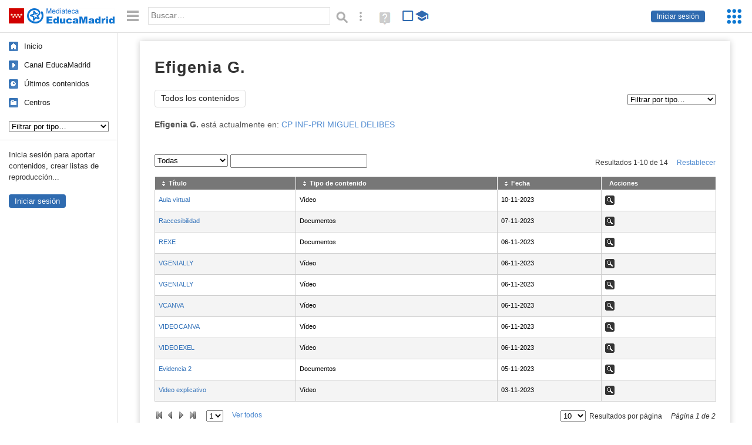

--- FILE ---
content_type: text/html; charset=UTF-8
request_url: https://mediateca.educa.madrid.org/usuario/efigenia.garciamolina
body_size: 17414
content:
<!DOCTYPE html>
<html lang="es">
<head><title>Efigenia G. | Mediateca de EducaMadrid</title>
<meta name="viewport" content="width=device-width, initial-scale=1" />
<link rel="shortcut icon" href="/favicon.ico" type="image/x-icon" />
<meta http-equiv="Content-Type" content="text/html; charset=UTF-8" />
<meta name="description" content="Vídeos, imágenes, audios y listas de reproducción subidos por Efigenia G. a la Mediateca de EducaMadrid." /><meta name="keywords" content="efigenia.garciamolina,Efigenia G.,videos,fotos,imagenes,audios,perfil" />

<link rel="start" href="/" title="Página principal" />
<link rel="index" href="/" title="Página principal" />
<!--[if lt IE 9]><script type="text/javascript" src="/js/html5.js"></script><![endif]-->
<link rel="stylesheet" type="text/css" href="/css/styles.css?v=110707012026" />
<!--[if lt IE 9]><link rel="stylesheet" type="text/css" href="/css/styles_ieLT9.css" /><![endif]-->
<script src="https://mediateca.educa.madrid.org/js/jquery-1.11.3.min.js"></script>
<script>var projectPath = '/'</script>
<script src="/js/common.js?v=110707012026"></script>
<link href="https://mediateca.educa.madrid.org/arroba.jpg" rel="image_src" /><meta name="twitter:card" content="summary_large_image" />
<meta name="twitter:creator" content="@educamadrid" />
<meta property="og:url" content="https://mediateca.educa.madrid.org/usuario/efigenia.garciamolina" />
<meta property="og:title" content="Efigenia G. | Mediateca de EducaMadrid" />
<meta property="og:description" content="Vídeos, imágenes, audios y listas de reproducción subidos por Efigenia G. a la Mediateca de EducaMadrid." />
<meta property="og:image" content="https://mediateca.educa.madrid.org/arroba.jpg" />

    </head>

</head>
<body class="user"><script>EducaMadridHead.setBodyClass();</script>
	<div id="site">
		<p id="skipNav"><a href="#content" class="sr-av">Saltar navegación</a></p>
		<div id="header" class="autoclear">
			<p class="logo"><a href="/"><span class="sr-av">Mediateca de EducaMadrid</span></a></p>			
			<p class="links fs">
							<a href="#login" id="login-link" class="action fs" onclick="login.toggle();return false" hidden>Iniciar sesión</a>
				<script>
					(function() {
						function mostrarLogin() {
							var loginLink = document.getElementById("login-link");
							if (loginLink) {
								loginLink.hidden = false;
							}
						}

						if (document.readyState === "loading") {
							document.addEventListener("DOMContentLoaded", mostrarLogin);
						} else {
							mostrarLogin();
						}
					})();
				</script>
						</p>
									<div id="quick-browse">
				<form id="qb" action="/resultados" method="GET" onsubmit="return validation.search()">
				<div>
					<a href="#" id="nav-toggler" class="js-required hide" onclick="toggleNav(this);return false" title="Ocultar menú"><img src="/images/icons/menu.gif" width="22" height="22" alt="Menú" /></a>
					<label for="wb"><span class="sr-av">Palabra o frase: </span><input type="text" name="q" id="wb" title="Busca los t&eacute;rminos en todos los ficheros de la Mediateca" placeholder="Buscar&hellip;" value="" required /></label>
					<input type="image" name="submit" id="wb_submit" src="/images/icons/search.gif" alt="Buscar" />					
					<a href="/buscar" id="adv-search-link" class="fs" title="Búsqueda avanzada"><span class="sr-av">Búsqueda avanzada</span></a>
					<a href="/help/search.html" title="Ayuda para la búsqueda" id="search-help-link" target="_blank"><span class="sr-av">Ayuda (en ventana nueva)</span></a> 
				</div>
				</form>
				<div id="change-mode">		
					<form id="mediatecaModeForm" action="/usuario/efigenia.garciamolina" method="POST">
						<div>
																					<input type="hidden" name="mediatecaMode" value="normal" />
							<input type="image" class="educational-off" title="Activar el modo educativo (sólo contenidos educativos)" alt="Mostrando todos los contenidos. Haz clic para mostrar sólo contenidos educativos." src="/images/icons/search_all.png" />
													</div>
					</form>			
				</div>				
			</div>		
		</div>
		<div id="wrapper" class="autoclear">
			<div id="sidebar">
	<nav id="nav">
		<ul>			
			<li class="home"><a href="/">Inicio</a></li>
			<li class="canal-educamadrid"><a href="/usuario/educamadrid" title="Canal oficial de EducaMadrid">Canal EducaMadrid</a></li>
			<li class="last-contents"><a href="/resultados.php?ultimos=1">&Uacute;ltimos contenidos</a></li>			
				
			
			<li class="last-videos"><a href="/resultados.php?ultimos=1&amp;Type=1&amp;filters=false">Vídeos</a></li><li class="last-images"><a href="/resultados.php?ultimos=1&amp;Type=2&amp;filters=false">Imágenes</a></li><li class="last-audios"><a href="/resultados.php?ultimos=1&amp;Type=3&amp;filters=false">Audios</a></li><li class="d"><a href="/resultados.php?ultimos=1&amp;Type=8&amp;filters=false">Diseños 3D</a></li><li class="s"><a href="/resultados.php?ultimos=1&amp;Type=9&amp;filters=false">Scratch</a></li><li class="epub"><a href="/resultados.php?ultimos=1&amp;Type=11&amp;filters=false">Epub</a></li><li class="rutas"><a href="/resultados.php?ultimos=1&amp;Type=13&amp;filters=false">Rutas</a></li><li class="others"><a href="/resultados.php?ultimos=1&amp;Type=12&amp;filters=false">Documentos</a></li><li class="mapasmentales"><a href="/resultados.php?ultimos=1&amp;Type=14&amp;filters=false">Mapas mentales</a></li><li class="last-album"><a href="/resultados.php?ultimos=1&amp;Type=15&amp;filters=false">Álbumes</a></li><li class="last-codigos"><a href="/resultados.php?ultimos=1&amp;Type=16&amp;filters=false">Códigos</a></li><li class="last-videosinteractivos"><a href="/resultados.php?ultimos=1&amp;Type=17&amp;filters=false">Vídeos interactivos</a></li>		
			<li class="lists"><a href="/resultados.php?ultimos=1&amp;Type=4&amp;filters=false">Listas</a></li>
			<li class="cen"><a href="/centros">Centros</a></li>
					</ul>
	</nav>		<div class="block">
		<p>Inicia sesión para aportar contenidos, crear listas de reproducción...</p>
		<p><a href="#login" class="action" onclick="login.toggle();return false">Iniciar sesión</a></p>					
	</div>
	</div>
			<div id="content-wrapper">
						<div id="content" class="autoclear">
				
	<h1  >Efigenia G.</h1>		
		
	<div id="nav-wrapper">
		<nav id="tabs" class="nav-tabs">
			<ul>
								<li  class="current"><a href="/usuario/efigenia.garciamolina/resumen">Todos los contenidos</a></li>
							
			</ul>
		</nav>
		<nav id="visual-nav">
			<span id="visual-nav-desc"></span>
			<ul><li class="videos"><a href="/usuario/efigenia.garciamolina/videos" title="Vídeos (11)"><span>Vídeos</span></a></li><li class="documentos"><a href="/usuario/efigenia.garciamolina/documentos" title="Documentos (3)"><span>Documentos</span></a></li></ul>			
		</nav>
	</div><!-- /#nav-wrapper -->
	<script>
		var visualNav = {
			txt : "",
			init : function(){
				var nav = $("#visual-nav");
				var as = $("a",nav);
				var curr = $(".current a",nav);
				if (curr.length==1) {
					this.txt = curr.attr("title");
				} else {
					curr = $("#tabs .current");
					if (curr.length==1) this.txt = curr.text();
				}
				this.txtWrapper = $("#visual-nav-desc");
				this.txtWrapper.html(this.txt);
				as.hover(
					function(){
						visualNav.txtWrapper.html(this.title);
					},
					function(){
						visualNav.txtWrapper.html(visualNav.txt);
					}
				).focus(
					function(){
						visualNav.txtWrapper.html(this.title);
					}
				).blur(
					function(){
						visualNav.txtWrapper.html(visualNav.txt);
					}
				);
			}
		}	
		visualNav.init();
		$(function(){
			if (window.location.href.indexOf("/videos?info=interactivo")!=-1){
				$("#nav-wrapper").after('<p class="msg info-msg" id="interactivo">Haz clic en el botón <span class="msg-icon edit-activities" title="Editar actividades"><span class="sr-av">Editar actividades</span></span> del vídeo que quieras para añadir interacción.</p>');
			}			
		});
	</script>	
				<div id="user-summary">
									
			<p id="teacher-school"><strong>Efigenia G.</strong> está actualmente en: <a href="/centro/cp.delibes.colladovillalba">CP INF-PRI MIGUEL DELIBES</a></p>			<div id="user-desc"><p></p></div>
			<div id="user-files">
			<h2  class="sr-av"><strong>Sus archivos</strong>: </h2>

								<div style="display:none">
					<div id="request-comment">
						<form name="requestComment" id="requestComment" action="#" onsubmit="return false">
							<!-- Visibilidad -->
							<div id="visibilityDiv">
							<p>
								<label for="visibility">Visibilidad:</label>														
								<select name="visibility" id="visibility" class="inline-select">
									<option value='0'>Privado (solo podré verlo yo)</option><option value='1'>Público (todos podrán verlo)</option><option value='2'>Sólo usuarios de EducaMadrid</option><option value='6'>Sólo usuarios de EducaMadrid, excepto alumnos</option><option value='3'>Sólo usuarios del Centro</option><option value='4'>Acceso con contraseña</option><option value='5'>Solo visible si se dispone de la URL (la cuenta institucional podrá verlo)</option>						
								</select>
							</p>
							</div>
							<p id="visibilityDivDeny" style="display:none;margin:1em" class="msg info-msg">Los contenidos denegados siempre tienen <strong>visibilidad privada</strong>.</p>
							<p id="passwordOptions" class="form-field">
								<label for="password">Contraseña <span class="req sr">(requerida)</span>:</label>
								<input type="text" name="password" id="password" />		
								<span class="field-expl">Podrá acceder cualquiera que tenga la contraseña, tenga o no cuenta de EducaMadrid.</span>
							</p>
							<script>
								$(function(){
									var passwordOptions = $("#passwordOptions");
									var visibility = $("#visibility");
									visibility.change(function(){
										if (this.value=="4") {
											passwordOptions.slideDown(500,function(){
												$("#password").focus();
											});
										} else {
											passwordOptions.slideUp();
										}
									});									
								});
							</script>
							<!-- / Visibilidad -->
							<p>
								<input type="hidden" name="requestAction" id="requestAction" value="" />
								<input type="hidden" name="requestID" id="requestID" value="" />
								<input type="hidden" name="requesturlajax" id="requesturlajax" value="/ajax.php" />
								<label for="comment"><strong>Añade un comentario</strong> <span class="optional">(opcional)</span></label>
								<textarea name="comment" id="comment" cols="90" rows="8"></textarea>
							</p>
							<p>
								<a href="#" onclick="inlineActions.request(this,'send','/ajax.php');return false" id="sendRequestComment">Finalizar</a>
							</p>
						</form>
					</div>
				</div>
				
								<div id="tablewrapper" class="autoclear js-hidden">
					<table id='table' class='sortable'>
						<thead>
							<tr>
								<th><span>Título </span></th>
																<th><span>Tipo de contenido </span></th>
																<th><span>Fecha </span></th>
								<th class="nosort"><span>Acciones </span></th>
							</tr>
						</thead>
						<tbody>            
							<tr><td><a href='/video/tu2v5jz2d3kygfaz'>Aula virtual</a> </td><td>Vídeo</td><td class='date'>10-11-2023</td><td><ul class="inline-actions"><li class="view"><a href="/video/tu2v5jz2d3kygfaz/fs" title="Ver - Aula virtual" class="view-video" rel="nofollow"><span>Ver</span></a></li></ul></td></tr><tr><td><a href='/documentos/h9y1as2cuelygqgt'>Raccesibilidad</a> </td><td>Documentos</td><td class='date'>07-11-2023</td><td><ul class="inline-actions"><li class="view"><a href="/documentos/h9y1as2cuelygqgt/fs" title="Ver - Raccesibilidad" class="view-documentos" rel="nofollow"><span>Ver</span></a></li></ul></td></tr><tr><td><a href='/documentos/omoiueubsocnqw43'>REXE</a> </td><td>Documentos</td><td class='date'>06-11-2023</td><td><ul class="inline-actions"><li class="view"><a href="/documentos/omoiueubsocnqw43/fs" title="Ver - REXE" class="view-documentos" rel="nofollow"><span>Ver</span></a></li></ul></td></tr><tr><td><a href='/video/gcg5ceuqvmxi43al'>VGENIALLY</a> </td><td>Vídeo</td><td class='date'>06-11-2023</td><td><ul class="inline-actions"><li class="view"><a href="/video/gcg5ceuqvmxi43al/fs" title="Ver - VGENIALLY" class="view-video" rel="nofollow"><span>Ver</span></a></li></ul></td></tr><tr><td><a href='/video/8hpijcky7vkt8395'>VGENIALLY</a> </td><td>Vídeo</td><td class='date'>06-11-2023</td><td><ul class="inline-actions"><li class="view"><a href="/video/8hpijcky7vkt8395/fs" title="Ver - VGENIALLY" class="view-video" rel="nofollow"><span>Ver</span></a></li></ul></td></tr><tr><td><a href='/video/w548u4caumt1ov8e'>VCANVA</a> </td><td>Vídeo</td><td class='date'>06-11-2023</td><td><ul class="inline-actions"><li class="view"><a href="/video/w548u4caumt1ov8e/fs" title="Ver - VCANVA" class="view-video" rel="nofollow"><span>Ver</span></a></li></ul></td></tr><tr><td><a href='/video/osbq6an1op6um327'>VIDEOCANVA</a> </td><td>Vídeo</td><td class='date'>06-11-2023</td><td><ul class="inline-actions"><li class="view"><a href="/video/osbq6an1op6um327/fs" title="Ver - VIDEOCANVA" class="view-video" rel="nofollow"><span>Ver</span></a></li></ul></td></tr><tr><td><a href='/video/4gkccxchsa4gkts6'>VIDEOEXEL</a> </td><td>Vídeo</td><td class='date'>06-11-2023</td><td><ul class="inline-actions"><li class="view"><a href="/video/4gkccxchsa4gkts6/fs" title="Ver - VIDEOEXEL" class="view-video" rel="nofollow"><span>Ver</span></a></li></ul></td></tr><tr><td><a href='/documentos/spbfscxvxiljegud'>Evidencia 2</a> </td><td>Documentos</td><td class='date'>05-11-2023</td><td><ul class="inline-actions"><li class="view"><a href="/documentos/spbfscxvxiljegud/fs" title="Ver - Evidencia 2" class="view-documentos" rel="nofollow"><span>Ver</span></a></li></ul></td></tr><tr><td><a href='/video/waphxjqwpe9pszbq'>Video explicativo</a> </td><td>Vídeo</td><td class='date'>03-11-2023</td><td><ul class="inline-actions"><li class="view"><a href="/video/waphxjqwpe9pszbq/fs" title="Ver - Video explicativo" class="view-video" rel="nofollow"><span>Ver</span></a></li></ul></td></tr><tr><td><a href='/video/b6mvoyjqh4uh4o41'>Ayuda Taller</a> </td><td>Vídeo</td><td class='date'>30-11-2017</td><td><ul class="inline-actions"><li class="view"><a href="/video/b6mvoyjqh4uh4o41/fs" title="Ver - Ayuda Taller" class="view-video" rel="nofollow"><span>Ver</span></a></li></ul></td></tr><tr><td><a href='/video/8di49c78nvzjildu'>Me pregunto...</a> </td><td>Vídeo</td><td class='date'>27-11-2017</td><td><ul class="inline-actions"><li class="view"><a href="/video/8di49c78nvzjildu/fs" title="Ver - Me pregunto..." class="view-video" rel="nofollow"><span>Ver</span></a></li></ul></td></tr><tr><td><a href='/video/26v9t816x8jq23j6'>Tutorial calificaciones</a> </td><td>Vídeo</td><td class='date'>08-11-2017</td><td><ul class="inline-actions"><li class="view"><a href="/video/26v9t816x8jq23j6/fs" title="Ver - Tutorial calificaciones" class="view-video" rel="nofollow"><span>Ver</span></a></li></ul></td></tr><tr><td><a href='/video/3byr4byzvlpquuf9'>Tutorial calificaciones aula virtual</a> </td><td>Vídeo</td><td class='date'>08-11-2017</td><td><ul class="inline-actions"><li class="view"><a href="/video/3byr4byzvlpquuf9/fs" title="Ver - Tutorial calificaciones aula virtual" class="view-video" rel="nofollow"><span>Ver</span></a></li></ul></td></tr>						</tbody>
					</table>        
				</div>

				<script>
				// HACER!!!! if (isset($_GET['estado']) AND ($_GET['estado'] == "pendientes"))  -> crear el filtro en la tabla con "Sin moderar"
				$(function(){
					tableSorter.init('table');
				});
				</script>
							</div><!-- /user-files -->
		</div><!-- /user-summary -->
			</div><!-- /#content -->
		<hr />
		<div id="emCommonFooter">
			<div class="content-wrapper">
				<p><a href="https://www.educa2.madrid.org/educamadrid/"><strong>EducaMadrid</strong></a>, Plataforma Educativa de la <a href="https://www.comunidad.madrid">Comunidad de Madrid</a></p>
			</div>
		</div>		
		<div id="footer">
			<ul>
				<li><a href="/accesibilidad">Accesibilidad</a></li>
				<li><a href="/mapa-web">Mapa<span class="hr-only"> web</span></a></li>
				<li><a href="/aviso-legal">Aviso<span class="hr-only"> legal</span></a></li>
				<li><a href="/contacto" rel="nofollow" id="contact-link">Contacto</a></li>
			</ul>
		</div>		
		</div><!-- /#content-wrapper -->
	</div><!-- /#wrapper -->
</div>
<div id="login" class="js-hidden">
	<div id="login-w">
		<form action='https://mediateca.educa.madrid.org/usuario/efigenia.garciamolina' method='post' id="login-form">
			<p><label for="nombreuser"><span>Usuario: </span><input type='text' size='15' maxlength='100' name='user' id='nombreuser' /></label></p>
			<p><label for="passuser"><span>Contrase&ntilde;a: </span><input type='password' size='15' maxlength='50' name='pass' id="passuser" /></label></p>
			<p class="submit">
				<input type="submit" name="enter" id="enter" value="Acceder" />
				<input type="button" name="doNotEnter" id="doNotEnter" value="Cancelar" onclick="login.toggle()" class="js-required" />
			</p>
		</form>
		<p id="who"><a href="http://www.educa2.madrid.org/educamadrid/" target="_blank">Plataforma Educativa EducaMadrid</a></p>
	</div>
</div>
<script>domIsLoaded()</script></body></html>